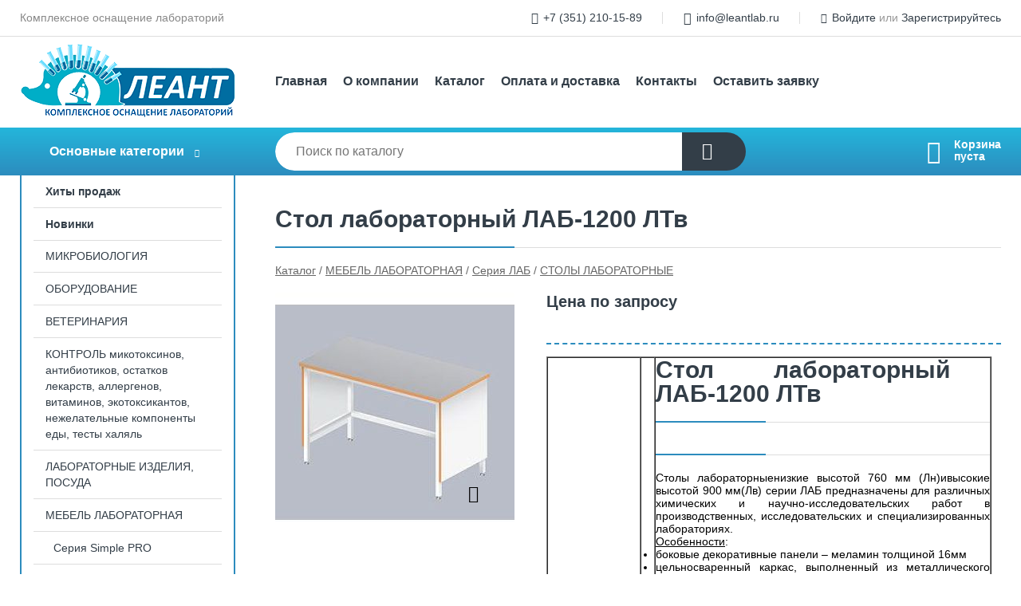

--- FILE ---
content_type: text/html; charset=utf-8
request_url: https://leantlab.ru/shop/goods/stol_laboratornyiy_lab_1200_ltv-62341
body_size: 7117
content:
<!DOCTYPE html><!-- uniSiter platform | www.unisiter.ru / -->
<html lang="ru">
<head>
    <meta charset="utf-8"/>
<meta name="apple-mobile-web-app-capable" content="yes"/>
<meta name="viewport" content="width=device-width, initial-scale=1.0, maximum-scale=1.0, user-scalable=no"/>
<meta name="apple-mobile-web-app-status-bar-style" content="black"/>
<title>Стол лабораторный ЛАБ-1200 ЛТв &mdash; купить в городе Челябинск, цена, фото &mdash; ЛЕАНТ</title>
<meta name="description" content="Стол лабораторный ЛАБ-1200 ЛТв можно купить в нашем интернет-магазине по выгодной цене 0 руб. Товары в наличии и под заказ."/>
<meta name="keywords" content="Стол лабораторный ЛАБ-1200 ЛТв, цена, фото, купить, Челябинск, СТОЛЫ ЛАБОРАТОРНЫЕ"/>
<link rel="shortcut icon" href="/favicon.ico" />
<link rel="canonical" href="https://leantlab.ru/shop/goods/stol_laboratornyiy_lab_1200_ltv-62341" />

<!-- глобальный -->
<link rel="preload" as="style" onload="this.rel='stylesheet'" href="/engine/public/templates/default/skin/style.css?v24" />
<!-- глобальный -->
<link rel="preload" as="style" onload="this.rel='stylesheet'" href="/engine/public/templates/t-electro/skin/style.css?v24" />

<link rel="preload" as="style" onload="this.rel='stylesheet'" href="/kernel/css/style.css?v6" media="all"/>
<link rel="preload" as="style" onload="this.rel='stylesheet'" href="/kernel/css/mobile.css?v6" media="all"/>

<script type="text/javascript" src="/kernel/js/jquery.js" ></script>
<script type="text/javascript" src="/engine/public/templates/default/skin/script.js?v9" ></script>
<script type="text/javascript" src="/engine/public/templates/default/skin/iframe.js?v2" ></script>
<script type="text/javascript" src="/engine/public/templates/default/skin/jquery.maskedinput.js" ></script>
<script async type="text/javascript" src="/engine/public/templates/default/skin/mobile.js?v13"></script>
<link rel="stylesheet" type="text/css" href="/shop_current/style.css?v6" />
	<link rel="stylesheet" type="text/css" href="/kernel/forms.css" />
	<script src="/shop_current/shop.js?v6"></script>
	<meta property="og:type" content="website" />
	<meta property="og:url" content="https://leantlab.ru/shop/goods/stol_laboratornyiy_lab_1200_ltv-62341" />
	<meta property="og:title" content="Стол лабораторный ЛАБ-1200 ЛТв" />
	<meta property="og:image" content="https://leantlab.ru/uploaded/images/shop/goods/62341.jpg" />
	<script type="text/javascript" src="/engine/public/templates/default/panel/oneClickBuy.js"></script>




<script defer src="/engine/public/templates/default/slick/slick.min.js"></script>
<script defer src="/engine/public/templates/default/slick/left_init.js"></script>
<link href="/engine/public/templates/default/slick/slick-theme.css" type="text/css" rel="stylesheet" />
<link href="/engine/public/templates/default/slick/slick.css" type="text/css" rel="stylesheet" />







</head>
<body>
<div id="wrapper">

    <header itemscope itemtype="https://schema.org/WPHeader">
    <div class="top">
    <div class="container">
        <div class="container">
                        <p>Комплексное оснащение лабораторий</p>
                        <ul class="about">
                                <li class="phone"><a href="tel: +73512101589">+7 (351) 210-15-89</a></li>
                                                                <li class="mail"><a href="mailto:info@leantlab.ru">info@leantlab.ru</a></li>
                            </ul>
            <nav class="user">
                <ul>
    <li class="phone"><a href="tel:+73512101589">+7 (351) 210-15-89</a></li>
        <li class="mail"><a href="mailto:info@leantlab.ru">info@leantlab.ru</a></li>
    <li><a class="login" href="/user/auth/">Войдите</a> или  <a href="/user/register/">Зарегистрируйтесь</a></li>
</ul>
            </nav>
        </div>
    </div>
</div>    <div class="fixed-header">
        <div class="container">
    <div class="container container-header">
        <a class="logo" href="/"></a>
        <!--noindex-->
        





<nav class="main" itemscope="" itemtype="https://schema.org/SiteNavigationElement">
    <ul>
                


<li class=" ">
    
        
    <a href="/"  itemprop="url" >Главная</a>
    
    </li>


                


<li class=" ">
    
        
    <a href="/pages/about/"  itemprop="url" >О компании</a>
    
    </li>


                


<li class=" ">
    
        
    <a href="/shop/category/"  itemprop="url" >Каталог</a>
    
    </li>


                


<li class=" ">
    
        
    <a href="/pages/oplata-dostavka/"  itemprop="url" >Оплата и доставка</a>
    
    </li>


                


<li class=" ">
    
        
    <a href="/pages/contacts/"  itemprop="url" >Контакты</a>
    
    </li>


                


<li class=" ">
    
        
    <a href="/pages/request/"  itemprop="url" >Оставить заявку</a>
    
    </li>


            </ul>
</nav>


        <!--/noindex-->
    </div>
</div>        <div class="bottom">
    <div class="container">
        <div class="container">
            <div class="catalog_wrapper">
                <a href="/shop/category/">Основные категории</a>
            </div>
            <div class="search">
                <form action="/shop/" method="get">
                    <div class="input">
                        <input type="text" name="search" placeholder="Поиск по каталогу" spellcheck="false"
                               autocomplete="off" value=""
                               id="search_form_input"/>
                    </div>
                    <label><input type="submit" value="" title="Искать"></label>
                </form>
                <div id="search_hints"></div>
            </div>
            
            
                        <div id="cart">
                <div class="cartEmpty_m">Корзина<br/>пуста</div>
            </div>
                    </div>
    </div>
</div>    </div>
</header>
    <div class="header_lines" ></div>

    <section id="content"  class="has_left_col">
        <div class="container">
            <div class="container" itemscope itemtype="http://schema.org/Product">
                <div class="left_col"><nav id="main_catalog">
    





<nav class="main" itemscope="" itemtype="https://schema.org/SiteNavigationElement">
    <ul>
                


<li class=" ">
    
        
    <a href="/shop/?attribute=hit_of_sales"  itemprop="url" >Хиты продаж</a>
    
    </li>


                


<li class=" ">
    
        
    <a href="/shop/?attribute=new"  itemprop="url" >Новинки</a>
    
    </li>


            </ul>
</nav>

    
		<ul>
			<li class="">
			<a href="/shop/mikrobiologiya/">МИКРОБИОЛОГИЯ</a>
			</li>
			<li class="">
			<a href="/shop/oborudovanie/">ОБОРУДОВАНИЕ</a>
			</li>
			<li class="">
			<a href="/shop/veterinariya/">ВЕТЕРИНАРИЯ</a>
			</li>
			<li class="">
			<a href="/shop/kontrol_mikotoksinov_antibiotikov_ostatkov_lekarstv_allergenov_vitaminov_ekotoksikantov/">КОНТРОЛЬ микотоксинов, антибиотиков, остатков лекарств, аллергенов, витаминов, экотоксикантов, нежелательные компоненты еды, тесты халяль</a>
			</li>
			<li class="">
			<a href="/shop/laboratornyie_izdeliya_posuda/">ЛАБОРАТОРНЫЕ ИЗДЕЛИЯ, ПОСУДА</a>
			</li>
			<li class="show sub top">
			<a href="/shop/mebel_laboratornaya/">МЕБЕЛЬ ЛАБОРАТОРНАЯ</a>
		<ul>
			<li class="sub top">
			<a href="/shop/seriya-simple-pro/">Серия Simple PRO</a>
		<ul>
			<li class="">
			<a href="/shop/stoli-laboratornie/">Столы лабораторные</a>
			</li>
			<li class="">
			<a href="/shop/shkafi-vityazhnie/">Шкафы вытяжные</a>
			</li>
			<li class="">
			<a href="/shop/shkafi-laboratornie/">Шкафы лабораторные</a>
			</li>
			<li class="">
			<a href="/shop/moiki-laboratornie/">Мойки лабораторные</a>
			</li>
			<li class="">
			<a href="/shop/kabineti-himii-fiziki/">Кабинеты химии/физики</a>
			</li>
			<li class="">
			<a href="/shop/stulya-laboratornie/">Стулья лабораторные</a>
			</li>
		</ul>
			</li>
			<li class="show sub top">
			<a href="/shop/seriya_lab/">Серия ЛАБ</a>
		<ul>
			<li class="">
			<a href="/shop/moyki_lab/">МОЙКИ</a>
			</li>
			<li class="">
			<a href="/shop/shkafyi_laboratornyie_lab/">ШКАФЫ ЛАБОРАТОРНЫЕ</a>
			</li>
			<li class="">
			<a href="/shop/shkafyi_navesnyie_lab/">ШКАФЫ НАВЕСНЫЕ</a>
			</li>
			<li class="">
			<a href="/shop/shkafyi_vyityazhnyie_lab/">ШКАФЫ ВЫТЯЖНЫЕ</a>
			</li>
			<li class="">
			<a href="/shop/stolyi_dlya_titrovaniya_i_mikroskopirovaniya_lab/">СТОЛЫ ДЛЯ ТИТРОВАНИЯ И МИКРОСКОПИРОВАНИЯ</a>
			</li>
			<li class="">
			<a href="/shop/stolyi_dlya_vesov_lab/">СТОЛЫ ДЛЯ ВЕСОВ</a>
			</li>
			<li class="show current ">
			<a href="/shop/stolyi_laboratornyie_lab/">СТОЛЫ ЛАБОРАТОРНЫЕ</a>
			</li>
			<li class="">
			<a href="/shop/stolyi_ostrovnyie_lab/">СТОЛЫ ОСТРОВНЫЕ</a>
			</li>
			<li class="">
			<a href="/shop/stolyi_peredvizhnyie_lab/">СТОЛЫ ПЕРЕДВИЖНЫЕ</a>
			</li>
			<li class="">
			<a href="/shop/stolyi_pismennyie_i_kompyuternyie_lab/">СТОЛЫ ПИСЬМЕННЫЕ И КОМПЬЮТЕРНЫЕ</a>
			</li>
			<li class="">
			<a href="/shop/stolyi_pristennyie_lab/">СТОЛЫ ПРИСТЕННЫЕ</a>
			</li>
			<li class="">
			<a href="/shop/tumbyi_lab/">ТУМБЫ</a>
			</li>
		</ul>
			</li>
			<li class="sub top">
			<a href="/shop/seriya_lab_pro/">Серия ЛАБ-PRO</a>
		<ul>
			<li class="">
			<a href="/shop/stolyi_pristennyie_lab_pro/">Столы пристенные</a>
			</li>
			<li class="">
			<a href="/shop/stolyi_rabochie_lab_pro/">Столы рабочие</a>
			</li>
			<li class="">
			<a href="/shop/stolyi_uglovyie_tortsevyie_lab_pro/">Столы угловые, торцевые</a>
			</li>
			<li class="">
			<a href="/shop/stoyki_stellazhi_k_stolam_lab_pro/">Стойки-стеллажи к столам</a>
			</li>
			<li class="">
			<a href="/shop/tumbyi_lab_pro/">Тумбы</a>
			</li>
			<li class="">
			<a href="/shop/materialyi_rabochih_poverhnostey_mebeli_serii_lab_pro/">Материалы рабочих поверхностей мебели серии ЛАБ-PRO</a>
			</li>
			<li class="">
			<a href="/shop/moyki_sushilnyie_stellazhi_lab_pro/">Мойки, сушильные стеллажи</a>
			</li>
			<li class="sub">
			<a href="/shop/shkafyi_dlya_bezopasnogo_hraneniya/">Шкафы для безопасного хранения</a>
		<ul>
			<li class="">
			<a href="/shop/shkafy_dlja_hranenija_gazovyh_ballonov/">Шкафы для хранения газовых баллонов</a>
			</li>
			<li class="">
			<a href="/shop/shkafy_dlja_hranenija_lvzh/">Шкафы для хранения ЛВЖ</a>
			</li>
			<li class="">
			<a href="/shop/shkafy_dlja_hranenija_opasnyh_zhidkostej/">Шкафы для хранения опасных жидкостей</a>
			</li>
		</ul>
			</li>
			<li class="">
			<a href="/shop/shkafyi_laboratornyie_lab_pro/">Шкафы лабораторные</a>
			</li>
			<li class="">
			<a href="/shop/shkafyi_navesnyie_lab_pro/">Шкафы навесные</a>
			</li>
			<li class="">
			<a href="/shop/shkafyi_vyityazhnyie_lab_pro/">Шкафы вытяжные</a>
			</li>
			<li class="">
			<a href="/shop/shkafyi_vyityazhnyie_spetsializirovannyie_lab_pro/">Шкафы вытяжные специализированные</a>
			</li>
			<li class="">
			<a href="/shop/stolyi_dlya_personala_dlya_kalorimetra_lab_pro/">Столы для персонала, для калориметра</a>
			</li>
			<li class="">
			<a href="/shop/stolyi_dlya_titrovaniya_i_dlya_hromatografa_lab_pro/">Столы для титрования и для хроматографа</a>
			</li>
			<li class="">
			<a href="/shop/stolyi_dlya_vesov_lab_pro/">Столы для весов</a>
			</li>
			<li class="">
			<a href="/shop/stolyi_ostrovnyie_lab_pro/">Столы островные</a>
			</li>
			<li class="">
			<a href="/shop/stolyi_peredvizhnyie_lab_pro/">Столы передвижные</a>
			</li>
		</ul>
			</li>
			<li class="sub top">
			<a href="/shop/seriya_lab_met/">Серия ЛАБ М</a>
		<ul>
			<li class="">
			<a href="/shop/moyki_lab_met/">Мойки ЛАБ МЕТ</a>
			</li>
			<li class="">
			<a href="/shop/shkafyi_laboratornyie_lab_met/">Шкафы лабораторные ЛАБ МЕТ</a>
			</li>
			<li class="">
			<a href="/shop/shkafyi_vyityazhnyie_lab_met/">Шкафы вытяжные ЛАБ МЕТ</a>
			</li>
			<li class="">
			<a href="/shop/stolyi_dlya_titrovaniya_lab_met/">Столы для титрования ЛАБ МЕТ</a>
			</li>
			<li class="">
			<a href="/shop/stolyi_laboratornyie_lab_met/">Столы лабораторные ЛАБ МЕТ</a>
			</li>
			<li class="">
			<a href="/shop/stolyi_ostrovnyie_lab_met/">Столы островные ЛАБ МЕТ</a>
			</li>
			<li class="">
			<a href="/shop/stolyi_pristennyie_lab_met/">Столы пристенные ЛАБ МЕТ</a>
			</li>
			<li class="">
			<a href="/shop/tumbyi_lab_met/">Тумбы ЛАБ МЕТ</a>
			</li>
		</ul>
			</li>
			<li class="">
			<a href="/shop/seriya_prestige/">Серия PRESTIGE (Торнадомед)</a>
			</li>
			<li class="">
			<a href="/shop/seriya_elegant/">Серия ELEGANT (Торнадомед)</a>
			</li>
			<li class="sub bottom">
			<a href="/shop/laminarnyie_boksyi_shkafyi/">Ламинарный бокс, шкаф</a>
		<ul>
			<li class="">
			<a href="/shop/laminarnyiy_boks_biologicheskoy_bezopasnosti_klass_i/">ЛАМИНАРНЫЙ БОКС биологической безопасности класс I</a>
			</li>
			<li class="">
			<a href="/shop/laminarnyiy_boks_biologicheskoy_bezopasnosti_klass_ii/">ЛАМИНАРНЫЙ БОКС биологической безопасности класс II</a>
			</li>
			<li class="">
			<a href="/shop/laminarnyiy_boks_biologicheskoy_bezopasnosti_klass_iii/">ЛАМИНАРНЫЙ БОКС биологической безопасности класс III</a>
			</li>
			<li class="">
			<a href="/shop/laminarnyiy_boks_s_vertikalnyim_nishodyaschim_potokom_vozduha/">ЛАМИНАРНЫЙ БОКС с вертикальным нисходящим потоком воздуха</a>
			</li>
			<li class="">
			<a href="/shop/shkafyi_vyityazhnyie_shv/">Шкафы вытяжные ШВ — «Ламинар-С»</a>
			</li>
		</ul>
			</li>
			<li class="sub bottom">
			<a href="/shop/seriya_praktika/">Серия ПРАКТИКА</a>
		<ul>
			<li class="">
			<a href="/shop/shkafyi_laboratornyie_praktika/">Шкафы лабораторные</a>
			</li>
			<li class="">
			<a href="/shop/shkafyi_vyityazhnyie_praktika/">Шкафы вытяжные</a>
			</li>
			<li class="">
			<a href="/shop/stellazhi_praktika/">Стеллажи</a>
			</li>
			<li class="">
			<a href="/shop/stolyi_dlya_vesov_praktika/">Столы для весов</a>
			</li>
			<li class="">
			<a href="/shop/stolyi_instrumentalnyie_podstavki_praktika/">Столы инструментальные</a>
			</li>
			<li class="">
			<a href="/shop/tumbyi_praktika/">Тумбы</a>
			</li>
		</ul>
			</li>
			<li class="">
			<a href="/shop/shkafi-dlya-bezopasnogo-hraneniya-lvzh/">Шкафы для безопасного хранения ЛВЖ</a>
			</li>
		</ul>
			</li>
			<li class="">
			<a href="/shop/himreaktivyi/">ХИМРЕАКТИВЫ</a>
			</li>
			<li class="">
			<a href="/shop/dezinfitsiruyuschie-i-moyuschie-sredstva/">ДЕЗИНФИЦИРУЮЩИЕ И МОЮЩИЕ СРЕДСТВА</a>
			</li>
		</ul></nav>


<section class="articles">
        <h4>Полезные статьи</h4>
    <ul class="news_list">

                                    
    <li >
                <a href="/news/seminar_veterinarnoe_obespechenie_promyishlennogo_ptitsevodstva_v_usloviyah_importozamescheniya/" class="img" >
            <img class="lazyload" loading="lazy" src="/uploaded/images/news/5.jpg" alt="Семинар «Ветеринарное обеспечение промышленного птицеводства, в условиях импортозамещения»"/>
        </a>
                <a href="/news/seminar_veterinarnoe_obespechenie_promyishlennogo_ptitsevodstva_v_usloviyah_importozamescheniya/" >

            
            <span>Семинар «Ветеринарное обеспечение промышленного птицеводства, в условиях импортозамещения»</span>

        </a>
    </li>
                                
    <li >
                <a href="/news/petritest_podlojka_dlya_opredeleniya_bgkp/" class="img" >
            <img class="lazyload" loading="lazy" src="/uploaded/images/news/3.jpg" alt="«Петритест» (подложка) для определения БГКП"/>
        </a>
                <a href="/news/petritest_podlojka_dlya_opredeleniya_bgkp/" >

            
            <span>«Петритест» (подложка) для определения БГКП</span>

        </a>
    </li>
                                
    <li >
                <a href="/news/petritest_podlojka_na_opredelenie_obschego_mikrobnogo_chisla_kmafanm_/" class="img" >
            <img class="lazyload" loading="lazy" src="/uploaded/images/news/4.jpg" alt="«Петритест» (подложка) на определение общего микробного числа (КМАФАнМ)"/>
        </a>
                <a href="/news/petritest_podlojka_na_opredelenie_obschego_mikrobnogo_chisla_kmafanm_/" >

            
            <span>«Петритест» (подложка) на определение общего микробного числа (КМАФАнМ)</span>

        </a>
    </li>
    </ul>    <a href="/news/" class="more">Читать все статьи</a>
    </section></div><main><h1 itemprop="name">Стол лабораторный ЛАБ-1200 ЛТв</h1>
         <div id="shop_goods">
             <div class="nav">
                 <p><span itemscope itemtype="http://schema.org/BreadcrumbList"><span itemprop="itemListElement" itemscope itemtype="https://schema.org/ListItem">
                        <a itemprop="item" title="Каталог"
                        href="/shop/category/"><span itemprop="name">Каталог</span></a>
                        <meta itemprop="position" content="1" />
                    </span> / <span itemprop="itemListElement" itemscope itemtype="https://schema.org/ListItem">
                                <a itemprop="item" title="МЕБЕЛЬ ЛАБОРАТОРНАЯ" href="/shop/mebel_laboratornaya/">
                                <span itemprop="name">МЕБЕЛЬ ЛАБОРАТОРНАЯ</span></a>
                                <meta itemprop="position" content="2" />
                            </span> / <span itemprop="itemListElement" itemscope itemtype="https://schema.org/ListItem">
                                <a itemprop="item" title="Серия ЛАБ" href="/shop/seriya_lab/">
                                <span itemprop="name">Серия ЛАБ</span></a>
                                <meta itemprop="position" content="3" />
                            </span> / <span itemprop="itemListElement" itemscope itemtype="https://schema.org/ListItem">
                                <a itemprop="item" title="СТОЛЫ ЛАБОРАТОРНЫЕ" href="/shop/stolyi_laboratornyie_lab/">
                                <span itemprop="name">СТОЛЫ ЛАБОРАТОРНЫЕ</span></a>
                                <meta itemprop="position" content="4" />
                            </span></span></p>
             </div>
             
             <div class="goods-card">
                
            <div class="gallery">
                <div class="middle">
                    <img class="lazyload" src="/kernel/preview.php?file=shop/goods/62341-1.jpg&width=300&height=300&method=add" alt="Стол лабораторный ЛАБ-1200 ЛТв" itemprop="image" id="current_img" 
                    data-lazyload-getGoodsGalleryNew="fancybox-open">
                    <div id="zoom" data-lazyload-getGoodsGalleryNew="fancybox-open"></div>
                    
                </div>
                <div class="small">
            <a class="fancybox" href="/uploaded/images/shop/goods/62341-1.jpg" rel="gallery-group" alt=""></a></div><div class="goods-gallery"><img class="lazyload"  alt="preview" src="/kernel/preview.php?file=shop/goods/62341-1.jpg&width=300&height=300&method=add" width="300" height="300" onclick="$.fancybox.open($('.fancybox'), {index : 0});"></div></div>
                
                
                <div class="right "><input type="hidden" name="base_price" value="0.00" /><input type="hidden" name="discount_price" value="0" /><input type="hidden" name="action" value="buy" />
                <div class="price no_price" itemprop="offers" itemscope itemtype="http://schema.org/Offer">
                    <meta name="priceCurrency" itemprop="priceCurrency" content="RUB" />
                    <meta name="price" content="0.00" />
                    <span class="old"></span>
                    <span class="strong">Цена по запросу</span> <span class="currency">₽</span>
                </div><div class="buttons hidden">
                    <form class="forms" action="./ajax_buy.php" method="post" data-form-name="AddToCart"><input type="hidden" name="goods_id" value="62342" />
                        <input type="hidden" name="action" value="buy" />
                        <input type="hidden" name="store" value="0" />
                        <input type="hidden" name="multiple" value="1" />
                        <input type="hidden" name="min" value="0" />
                        <div class="qt">
                            <a class="decr"  data-goodsConfig-goodsBuyBtn="Купить" href="#">–</a>
                            <input type="text" name="qt" value="1"  maxlength="8" pattern="[0-9]+([\.,][0-9]+)?" />
                            <a class="incr" data-goodsConfig-goodsBuyBtn="Купить" href="#" >+</a>
                        </div>
                        <div id="buy_btn_cont">
                            <input type="submit" value="Купить"/>
                        </div></form></div><div id="goods_desc"><ul class="tabs hidden"><li class="nav-0 current">Описание</li></ul><div class="content tab-0 current" itemprop="description"><div class="productcontent contentext"><table style="width: 98%;" border="1" cellspacing="0" cellpadding="0"><tbody><tr><td width="143"><p style="text-align: center;"></p></td><td width="19" valign="bottom"><p></p></td><td width="454" valign="bottom"><h1>Стол лабораторный ЛАБ-1200 ЛТв</h1><h1></h1><p>Столы лабораторныенизкие высотой 760 мм (Лн)ивысокие высотой 900 мм(Лв) серии ЛАБ предназначены для различных химических и научно-исследовательских работ в производственных, исследовательских и специализированных лабораториях.</p><p><span style="text-decoration: underline;">Особенности</span>:</p><ul><li>боковые декоративные панели – меламин толщиной 16мм</li><li>цельносваренный каркас, выполненный из металлического профиля прямоугольного сечения, окрашенного белой порошковой краской</li><li>регулируемые опоры (0-35мм)</li></ul></td></tr></tbody></table><p></p><table class="border" style="width: 98%;" border="1" cellspacing="0" cellpadding="0"><tbody><tr><td width="189"><p>Рабочая поверхность</p></td><td width="265"><p>TRESPA TopLab</p></td></tr><tr><td width="189"><p>Длина, мм</p></td><td width="265"><p>1200</p></td></tr><tr><td width="189"><p>Глубина, мм</p></td><td width="265"><p>600</p></td></tr><tr><td width="189"><p>Высота, мм</p></td><td width="265"><p>900</p></td></tr></tbody></table></div></div></div></div></div><!‐‐noindex‐‐>
             <div class="similar-goods"><h4>Похожие товары</h4>
            <div class="goods goods_btn_one"
            
            >
            <a  href="/shop/goods/stol_laboratornyiy_lab_1500_ltv-62357">
                <img class="lazyload"  src="/uploaded/images/shop/goods/62357.jpg" alt="Стол лабораторный ЛАБ-1500 ЛТв" width="180" height="180"/>
                <span  class="name" title="Стол лабораторный ЛАБ-1500 ЛТв">Стол лабораторный ЛАБ-1500 ЛТв</span>
            </a><div class="price"></div><a href="/shop/goods/stol_laboratornyiy_lab_1500_ltv-62357" class="buy more">Подробнее</a></div>
            <div class="goods goods_btn_one"
            
            >
            <a  href="/shop/goods/stol_laboratornyiy_lab_1200_lfn-62323">
                <img class="lazyload"  src="/uploaded/images/shop/goods/62323.jpg" alt="Стол лабораторный ЛАБ-1200 ЛФн" width="180" height="180"/>
                <span  class="name" title="Стол лабораторный ЛАБ-1200 ЛФн">Стол лабораторный ЛАБ-1200 ЛФн</span>
            </a><div class="price"></div><a href="/shop/goods/stol_laboratornyiy_lab_1200_lfn-62323" class="buy more">Подробнее</a></div>
            <div class="goods goods_btn_one"
            
            >
            <a  href="/shop/goods/stol_laboratornyiy_lab_1500_lln-62351">
                <img class="lazyload"  src="/uploaded/images/shop/goods/62351.jpg" alt="Стол лабораторный ЛАБ-1500 ЛЛн" width="180" height="180"/>
                <span  class="name" title="Стол лабораторный ЛАБ-1500 ЛЛн">Стол лабораторный ЛАБ-1500 ЛЛн</span>
            </a><div class="price"></div><a href="/shop/goods/stol_laboratornyiy_lab_1500_lln-62351" class="buy more">Подробнее</a></div>
            <div class="goods goods_btn_one"
            
            >
            <a  href="/shop/goods/stol_laboratornyiy_lab_1500_lfv-62345">
                <img class="lazyload"  src="/uploaded/images/shop/goods/62345.jpg" alt="Стол лабораторный ЛАБ-1500 ЛФв" width="180" height="180"/>
                <span  class="name" title="Стол лабораторный ЛАБ-1500 ЛФв">Стол лабораторный ЛАБ-1500 ЛФв</span>
            </a><div class="price"></div><a href="/shop/goods/stol_laboratornyiy_lab_1500_lfv-62345" class="buy more">Подробнее</a></div>
            <div class="goods goods_btn_one"
            
            >
            <a  href="/shop/goods/stol_laboratornyiy_lab_1200_lte-62337">
                <img class="lazyload"  src="/uploaded/images/shop/goods/62337.jpg" alt="Стол лабораторный ЛАБ-1200 ЛТЭ" width="180" height="180"/>
                <span  class="name" title="Стол лабораторный ЛАБ-1200 ЛТЭ">Стол лабораторный ЛАБ-1200 ЛТЭ</span>
            </a><div class="price"></div><a href="/shop/goods/stol_laboratornyiy_lab_1200_lte-62337" class="buy more">Подробнее</a></div></div><!‐‐noindex‐‐></div></main>            </div>
        </div>
        <div class="container clear">
            <div class="container">
                
            </div>
        </div>
    </section>
</div>
<footer itemscope itemtype="https://schema.org/WPFooter">
    <div class="container">
        <div class="container">
            <!-- подключаем форму подписки -->
            <div class="subscription">
                <div class="title">
    Подпишитесь на рассылку
    <span>...и будьте в курсе акций и спецпредложений</span>
</div>
<div class="form_wrapper">
    <form class="subscribe" action="" method="post" onsubmit="ProductionSubscribe(this); return false;">
        <input type="hidden" name="type" value="subscribe">
        <div class="input">
            <input type="email" name="mail" placeholder="Укажите E-mail" spellcheck="false"
                   autocomplete="off" value=""/>
        </div>
        <input type="submit" onclick="ym(87535681, 'reachGoal', 'mailing'); return true;" value="Подписаться"/>
            </form>
    <p class="agreement hidden">
        Отправляя форму, вы даете согласие
        на&nbsp;<a target="_blank" href="/pages/agreement/">обработку персональных данных.</a>
    </p>
</div>
            </div>

            <!-- выводим краткое описание -->
            
            <ul class="contacts ">
    <li class="title">Контакты</li>
    <li class="address"><span> 454014, г. Челябинск, ул. Солнечная, д. № 7, оф. 416</span></li>
        <li class="phone"><a href="tel:+73512101589">+7 (351) 210-15-89</a></li>
                <li class="mail"><a href="mailto:info@leantlab.ru">info@leantlab.ru</a></li>
    </ul>            





<nav class="main" itemscope="" itemtype="https://schema.org/SiteNavigationElement">
    <ul>
                


<li class="sub ">
        <span 

>Информация </span>
    
        <ul>
                


<li class=" ">
    
        
    <a href="/pages/about/"  itemprop="url" >О компании</a>
    
    </li>


                


<li class=" ">
    
        
    <a href="/pages/oplata-dostavka/"  itemprop="url" >Оплата и доставка</a>
    
    </li>


                


<li class=" ">
    
        
    <a href="/pages/points-of-issue/"  itemprop="url" >Пункты выдачи</a>
    
    </li>


                


<li class=" ">
    
        
    <a href="/pages/guarantees-and-ereturns/"  itemprop="url" >Гарантии и возврат</a>
    
    </li>


                


<li class=" ">
    
        
    <a href="/pages/help/"  itemprop="url" >Как сделать заказ</a>
    
    </li>


                


<li class=" ">
    
        
    <a href="/news/"  itemprop="url" >Статьи</a>
    
    </li>


            </ul>
    </li>


                


<li class="sub ">
        <span 
    class="empty"

>  </span>
    
        <ul>
                


<li class=" ">
    
        
    <a href="/pages/wholesale/"  itemprop="url" >Оптом</a>
    
    </li>


                


<li class=" ">
    
        
    <a href="/pages/suppliers/"  itemprop="url" >Ищем поставщиков</a>
    
    </li>


            </ul>
    </li>


                


<li class="sub ">
        <span 

>Документы </span>
    
        <ul>
                


<li class=" ">
    
        
    <a href="/pages/requisites/"  itemprop="url" >Реквизиты</a>
    
    </li>


                


<li class=" ">
    
        
    <a href="/pages/agreement/"  itemprop="url" >Обработка персональных данных</a>
    
    </li>


                


<li class=" ">
    
        
    <a href="/pages/privacy-policy/"  itemprop="url" >Политика конфиденциальности</a>
    
    </li>


            </ul>
    </li>


            </ul>
</nav>


            <ul class="social">
    </ul>        </div>
    </div>
    <div class="bottom">
    <div class="on_top ontop" title="Наверх"></div>
    <div class="container">
        <div class="container">
            <div class="ways_to_pay" title="Принимаем к оплате карты Visa, Mastercard и МИР">
                Принимаем к&nbsp;оплате
            </div>
            <!---->
            <div class="copyright">
                <meta itemprop="copyrightHolder" content="ЛЕАНТ">
                <meta itemprop="copyrightYear" content="2026">
                2021–2026 &copy; «ЛЕАНТ» — Все права защищены.
            </div>
                        <div class="unisiter">
                Платформа <a href="https://unisiter.ru/" target="_blank">uniSiter</a>
            </div>
                    </div>
    </div>
</div></footer>
<script type="application/ld+json">
    {
        "@context": "https://schema.org",
        "url": "https://leantlab.ru/",
            "@type": "SearchAction",
            "target": {
                "@type":"EntryPoint",
                "urlTemplate": "https://leantlab.ru/shop/?search="
            },
            "query-input": "required name=search"
    }
</script>
<!--noindex-->
<div class="script_time">0.16 с</div>
<!--/noindex-->
</body>
</html>

--- FILE ---
content_type: application/javascript; charset=utf-8
request_url: https://leantlab.ru/engine/public/templates/default/panel/oneClickBuy.js
body_size: 929
content:
$(document).ready(function () {
    // TODO: подгружается не там где надо
    let price = $('input[name = base_price]');
    let minOrder = window.minOrderAmount;
    if(price.length && minOrder.length && parseFloat(price.val()) < parseFloat(minOrder)){
        return true;
    }
    if ($("#buy_btn_cont").length && $("#buy_btn_cont").is(':hidden') === false) {
        $.ajax({
            type: "get",
            url: "/engine/panel/oneclickbuy",
            async: false
        }).done(function (msg) {
            $(msg).insertAfter('.goods-card .buttons');
        });
    }
});

// клик по ссылке/кнопке "Купить в 1 клик"
function oneClickBuy() {
    let goodsId = $('div.buttons input[name=goods_id]').val();
    $.fancybox({
        autoSize: true,
        padding: 20,
        href: '/engine/panel/oneclickbuyform',
        type: 'ajax',
        ajax: {
            type: "POST",
            data: 'id=' + goodsId
        },
        afterShow: function() {
            if (phoneValid.getPhoneValues().length !== 0) {
                phoneValid.set();
            }
            //$('#oneClickByForm input[name=phone]').mask('+7 (999) 999-99-99');
        }
    });
    return false;
}

// Отправка формы
function oneClickCart() {
    $('#oneClickByForm .submit').html('<img src="/images/ajax.gif" />');
    let goodsId = $('div.buttons input[name=goods_id]').val();
    let normalVal = $("#oneClickByForm input[name=phone]").val().replace(/[^0-9, ]/g, "").toUpperCase();
    if (normalVal[0] === '8') {
        normalVal[0] = '7';
        normalVal = '7' + normalVal.slice(1);
    }
    $("#oneClickByForm input[name=phone]").val(normalVal);
    $("#oneClickByForm input[name=mail]").val(normalVal + '@user.unisiter.ru');
    // отправляем цель Яндекс.Метрика
    yandexMet.reachGoal('OneClickBuy');

    //отправляем цель Google Аналитики
    if ($('input[name=google_analytics]').length) {
        gtag('event', 'submit', {'event_category': 'OneClickBuy'})
    }
    return true;
}


$(document).on("click", "div[data-name-button=oneClickBuy]", function () {
    oneClickBuy();
})

$(document).on("submit", "form[data-name-form=oneClickBy]", function () {
    oneClickCart();
})